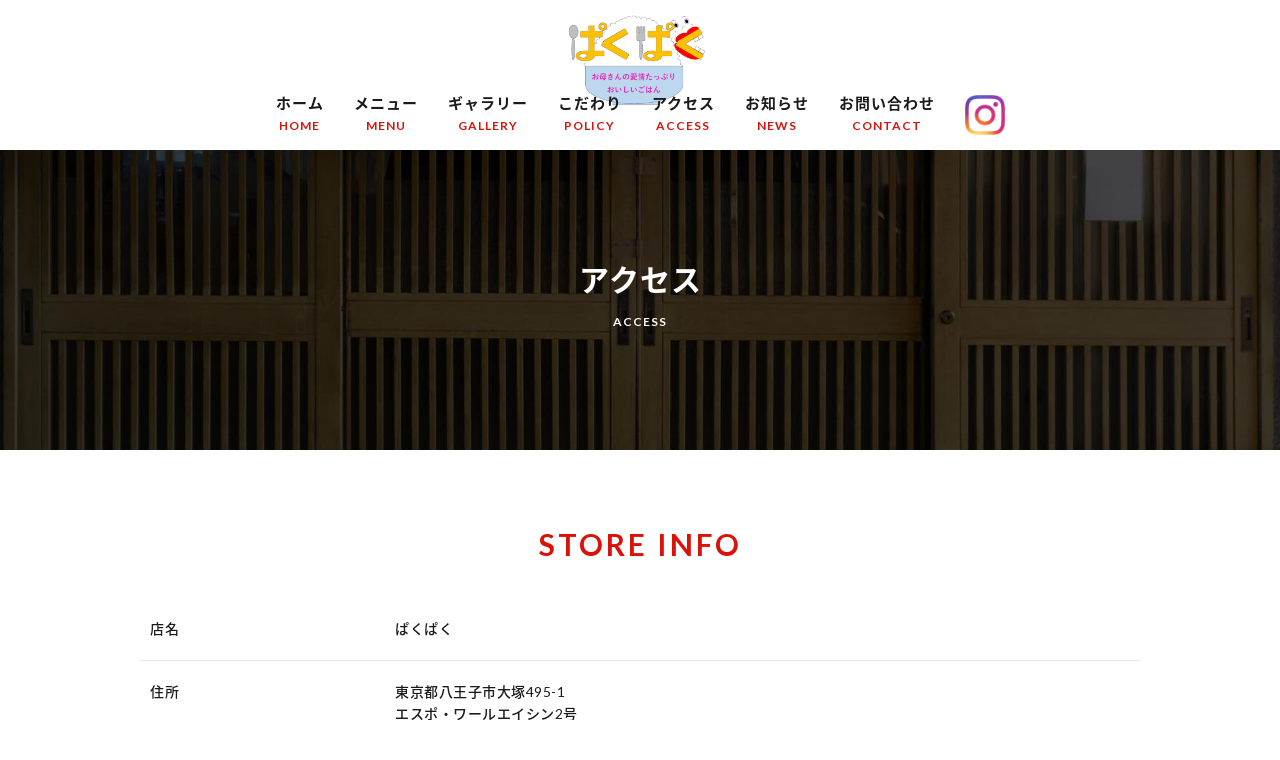

--- FILE ---
content_type: text/css
request_url: https://pakupaku-hachioji.com/css/style.css?_ravenCacheKey=7fcbff6271784a1363396069613541035d7ab979
body_size: 30493
content:
* {
  -webkit-box-sizing: border-box;
  box-sizing: border-box;
}

html {
  font-size: 10px;
}

body,
body input,
body textarea,
body button {
  -webkit-text-size-adjust: 100%;
  font-family: "Lato", "Noto Sans Japanese", "游ゴシック体", YuGothic,
    "游ゴシック", "Yu Gothic", -apple-system, BlinkMacSystemFont,
    "Helvetica Neue", "ヒラギノ角ゴ ProN W3", Hiragino Kaku Gothic ProN, Arial,
    "メイリオ", Meiryo, sans-serif;
}

body {
  position: relative;
  font-size: 1.4rem;
  color: #1b1b1b;
  font-weight: 500;
  line-height: 2.8rem;
  letter-spacing: 0.05rem;
}

body p {
  font-size: 1.4rem;
  font-weight: 500;
  line-height: 2.8rem;
  letter-spacing: 0.05rem;
}

a {
  color: inherit;
}

.container {
  max-width: 1040px;
  padding: 0 20px;
  margin: 0 auto;
}

.container_header {
  padding: 0 50px;
  margin: 0 auto;
}

.row {
  position: relative;
  max-width: 1040px;
  padding: 0 20px;
  margin: 0 auto;
  height: 100%;
}

.primary_header {
  width: 100%;
  height: 150px;
}

.header_inner {
  height: 100%;
}

.header_logo {
  text-align: center;
  position: absolute;
  top: 15px;
  left: 0;
  right: 0;
  margin: auto;
}

.header_logo img {
  max-width: 160px;
  height: auto;
}

.header_logo_link {
  display: block;
  transition: all 0.5s;
}

.header_logo_link:hover {
  opacity: 0.6;
}

.gnav {
  position: absolute;
  bottom: 10px;
  left: 0;
  right: 0;
  margin: auto;
  display: -webkit-flex;
  display: -ms-flex;
  display: flex;
  justify-content: center;
}

.gnav_wrap {
  list-style: none;
  display: -ms-flex;
  display: -webkit-box;
  display: -ms-flexbox;
  display: flex;
  align-items: center;
}

.gnav_item {
  position: relative;
  text-align: center;
}

.gnav_item:not(:last-child) {
  margin-right: 3vw;
}

.gmenu {
  text-decoration: none;
  color: #1b1b1b;
  font-size: 1.2vw;
  font-weight: 700;
  letter-spacing: 0.1rem;
  -webkit-transition: all 0.5s;
  transition: all 0.5s;
  position: relative;
}

.gmenu img {
  display: block;
  width: 40px;
  height: auto;
}

.gmenu:hover {
  opacity: 0.6;
}

.gmenu_sm {
  display: block;
  font-size: 1vw;
  letter-spacing: 0.1rem;
  font-weight: 700;
  color: #da1209;
  margin-top: -0.5vw;
}

@media screen and (min-width: 1201px) {
  .gmenu {
    font-size: 15px;
  }

  .gmenu_sm {
    font-size: 12px;
  }

  .gnav_item:not(:last-child) {
    margin-right: 30px;
  }
}

.google_translate {
  position: absolute;
  right: 0;
  top: 20px;
}

.main {
  width: 100%;
  height: 540px;
  position: relative;
}

#main-slider {
  width: 100%;
  height: 540px;
  overflow: hidden;
  position: relative;
}

.slider {
  width: 100%;
  height: 540px;
  position: absolute;
  top: 0;
  left: 0;
}

.slider img {
  display: block;
  position: absolute;
  top: 0;
  bottom: 0;
  left: 0;
  right: 0;
  width: 100%;
  height: 540px;
  object-fit: cover;
}

.main_copy {
  text-align: center;
  position: absolute;
  top: 50%;
  left: 0;
  right: 0;
  font-size: 45px;
  -webkit-transform: translateY(-50%);
  -ms-transform: translateY(-50%);
  transform: translateY(-50%);
  color: #fff;
  text-shadow: 0 0 8px rgba(0, 0, 0, 0.6), 0 0 8px rgba(0, 0, 0, 0.6);
}

.main_copy img {
  max-width: 100%;
  height: auto;
}

.top_concept,
.top_contents,
.top_social {
  padding: 80px 0;
}

.top_image01 {
  width: 100%;
  height: 300px;
  background-image: url(../img/top_concept.jpg);
  background-repeat: no-repeat;
  background-position: center;
  -webkit-background-size: cover;
  background-size: cover;
}

.top_image02 {
  width: 100%;
  height: 300px;
  background-image: url(../img/top_img007.jpg);
  background-repeat: no-repeat;
  background-position: center;
  -webkit-background-size: cover;
  background-size: cover;
}

.heading2 {
  font-size: 3rem;
  font-weight: 700;
  text-align: center;
  letter-spacing: 0.3rem;
  color: #da1209;
  margin-bottom: 40px;
  position: relative;
}

.btn {
  text-decoration: none;
  display: block;
  font-size: 1.4rem;
  font-weight: 700;
  text-align: center;
  color: #1b1b1b;
  width: 240px;
  padding: 15px 0;
  background: #ffebea;
  border: solid 2px #da1209;
  border-radius: 100px;
  display: -webkit-flex;
  display: -ms-flex;
  display: flex;
  justify-content: center;
  -ms-align-items: center;
  align-items: center;
  transition: all 0.5s;
}

.btn:hover {
  color: #fff;
  background: #da1209;
}

.top_concept_wrap {
  max-width: 700px;
  margin: 0 auto;
}

.top_concept_img {
  max-width: 600px;
  margin: 0 auto;
  margin-bottom: 20px;
}

.top_concept_img img {
  width: 100%;
  height: auto;
}

.top_concept_img01 {
  position: absolute;
  top: -30px;
  left: 0;
}

.top_concept_img02 {
  position: absolute;
  top: -30px;
  right: 0;
}

.top_concept_img01 img,
.top_concept_img02 img {
  max-width: 100%;
  height: auto;
}

.top_contents_flex {
  display: -webkit-flex;
  display: -ms-flex;
  display: flex;
  flex-wrap: nowrap;
  justify-content: space-between;
}

.top_contents_box {
  text-decoration: none;
  display: block;
  width: 24%;
  transition: all 0.5s;
}

.top_contents_box:hover {
  opacity: 0.6;
}

.top_contents_box_img {
  text-align: center;
}

.top_contents_box_img img {
  max-width: 100%;
  height: auto;
}

.top_policy {
  background-image: url(../img/top_policy.jpg);
  background-repeat: no-repeat;
  background-position: center center;
  background-size: cover;
  color: #fff;
}

.heading3_top_contents {
  font-size: 2rem;
  text-align: center;
  font-weight: 600;
  margin-top: 15px;
}

.heading3_top_contents_sm {
  display: block;
  font-size: 1.2rem;
  font-weight: 700;
  color: #da1209;
  /* margin-top: -4px; */
}

.top_social_insta {
  width: 100%;
  display: -ms-flex;
  display: -webkit-box;
  display: -ms-flexbox;
  display: flex;
  -ms-flex-wrap: wrap;
  flex-wrap: wrap;
  -webkit-box-pack: justify;
  -ms-flex-pack: justify;
  justify-content: space-between;
}

.insta_item {
  position: relative;
  padding-top: 25%;
  overflow: hidden;
  -webkit-box-flex: 0;
  -ms-flex: 0 0 25%;
  flex: 0 0 25%;
}

.insta_item img {
  position: absolute;
  top: 0;
  left: 0;
  overflow: hidden;
  display: block;
  max-width: 100%;
  object-fit: cover;
  width: 100%;
  height: 100%;
}

.order1 {
  order: 1;
}

.order2 {
  order: 2;
}

.jc_center {
  display: -ms-flex;
  display: -webkit-box;
  display: -ms-flexbox;
  display: flex;
  -webkit-box-pack: center;
  -ms-flex-pack: center;
  justify-content: center;
}

.ta_center {
  text-align: center;
}

.ta_center_pc {
  text-align: center;
}

.dn {
  display: none;
}

.txt_wh {
  color: #fff;
}

.txt18 {
  font-size: 1.8rem;
}

.txt18_900 {
  font-size: 1.8rem;
  font-weight: 900;
}

.txt18_med {
  font-size: 1.8rem;
  font-weight: 600;
  line-height: 3.2rem;
}

.txt30 {
  font-size: 3rem;
}

.txt48 {
  font-size: 4.8rem;
}

.txt12 {
  font-size: 1.2rem;
  font-weight: 500;
  line-height: 2rem;
}

.pt20 {
  padding-top: 20px;
}

.pt30 {
  padding-top: 30px;
}

.mt10 {
  margin-top: 10px;
}

.mt20 {
  margin-top: 20px;
}

.mt30 {
  margin-top: 30px;
}

.mt40 {
  margin-top: 40px;
}

.mt50 {
  margin-top: 50px;
}

.mt60 {
  margin-top: 60px;
}

.mb20 {
  margin-bottom: 20px;
}

.mb40 {
  margin-bottom: 40px;
}

iframe {
  display: block;
}

footer a {
  color: #000;
}

.footer_wrap {
  background-image: url(../img/footer_bg.jpg);
  background-position: center;
  -webkit-background-size: 260px auto;
  background-size: 260px auto;
  padding: 40px 0 20px;
  text-align: center;
}

.footer_p {
  font-size: 1.4rem;
  line-height: 2.4rem;
  font-weight: 400;
}

.txt24 {
  font-size: 2.4rem;
}

.txt18_wh {
  color: #fff;
  font-size: 1.8rem;
}

.footer_tel {
  text-decoration: none;
  color: #fff;
  font-size: 2.4rem;
  font-weight: 400;
}

.sns_wrap {
  padding: 30px 0;
  display: -ms-flex;
  display: -webkit-box;
  display: -ms-flexbox;
  display: flex;
  -webkit-box-pack: center;
  -ms-flex-pack: center;
  justify-content: center;
}

.sns_icon {
  margin-right: 10px;
}

.sns_icon:last-child {
  margin-right: 0;
}

.sns_link {
  -webkit-transition: all 0.5s;
  transition: all 0.5s;
}

.sns_link:hover {
  opacity: 0.5;
}

.footer_link {
  margin-top: 20px;
  margin: 20px 50px;
}

.footer_link_list {
  display: flex;
  flex-wrap: wrap;
  align-items: center;
  justify-content: center;
}

.footer_link_menu {
  margin: 0 15px 10px;
}

.fmenu {
  text-decoration: none;
  font-size: 12px;
  -webkit-transition: all 0.5s;
  transition: all 0.5s;
  font-weight: 600;
}

.fmenu img {
  display: block;
  width: 40px;
  height: auto;
  margin: 0 auto;
}

.fmenu:hover {
  opacity: 0.7;
}

@media screen and (max-width: 1000px) {

  .footer_link_menu {
    margin-left: 10px;
    margin-right: 10px;
  }

}

#page-top {
  position: fixed;
  bottom: 30px;
  right: 30px;
  z-index: 9999;
}

#page-top a {
  line-height: 85px;
  text-align: center;
  font-size: 1.4rem;
  font-weight: 600;
  letter-spacing: 0.1rem;
  color: #da1209;
  display: block;
  width: 80px;
  height: 80px;
  text-decoration: none;
  border-radius: 50%;
  border: solid 2px #da1209;
  background: rgba(255, 255, 255, 0.8);
}

#page-top a::before {
  content: "";
  width: 6px;
  height: 6px;
  border-top: solid 2px #da1209;
  border-right: solid 2px #da1209;
  -webkit-transform: rotate(-45deg);
  transform: rotate(-45deg);
  position: absolute;
  top: 14px;
  left: 0;
  right: 0;
  margin: 0 auto;
}

@media screen and (max-width: 1100px) {
  #page-top a {
    line-height: 55px;
    font-size: 1.2rem;
    width: 50px;
    height: 50px;
  }

  #page-top a::before {
    content: "";
    width: 4px;
    height: 4px;
    top: 8px;
  }
}

.copy_right {
  color: #898989;
  font-size: 1.2rem;
  font-weight: 400;
}

.gnav_inner_sp {
  position: fixed;
  top: 0;
  left: 0;
  width: 100%;
  height: 100%;
  background: rgba(255, 255, 255, 0.9);
  -webkit-transform: translateX(-300%);
  transform: translateX(-300%);
  -webkit-transition: all 0.5s;
  -webkit-transition: all 0.5s;
  transition: all 0.5s;
  z-index: 9999;
  display: -webkit-box;
  display: -ms-flexbox;
  display: flex;
  -webkit-box-pack: center;
  -ms-flex-pack: center;
  justify-content: center;
  -ms-align-items: center;
  -webkit-box-align: center;
  -ms-flex-align: center;
  align-items: center;
}

.gnav_inner_sp.action {
  -webkit-transform: translateX(0);
  transform: translateX(0);
}

.header_nav_wrap_sp {
  text-align: center;
}

.header_nav_list_sp:not(:last-child) {
  margin-bottom: 20px;
}

.gmenu_sp {
  text-decoration: none;
  font-size: 1.4rem;
  color: #1b1b1b;
  -webkit-transition: all 0.5s;
  transition: all 0.5s;
  font-weight: 600;
}

.gmenu_sp img {
  display: block;
  width: 50px;
  height: auto;
  margin: 0 auto;
}

.icon_menu_txt {
  display: none;
}

.icon_menu {
  content: "";
  display: block;
  border: solid 2px #da1209;
  background: #ffebea;
  width: 40px;
  height: 40px;
  -webkit-transition: all 0.5s;
  transition: all 0.5s;
  /* position: relative; */
  /* position: absolute; */
  position: fixed;
  right: 10px;
  top: 30px;
  -webkit-transform: translateY(-50%);
  -ms-transform: translateY(-50%);
  transform: translateY(-50%);
  z-index: 9999;
}

.menu_border_box {
  width: 14px;
  height: 14px;
  position: absolute;
  left: 0;
  right: 0;
  top: 50%;
  -webkit-transform: translateY(-50%);
  transform: translateY(-50%);
  margin: 0 auto;
  display: -ms-flex;
  display: -webkit-box;
  display: -ms-flexbox;
  display: flex;
  -ms-flex-wrap: wrap;
  flex-wrap: wrap;
  -ms-flex-line-pack: justify;
  align-content: space-between;
  -webkit-transition: all 0.5s;
  transition: all 0.5s;
}

.menu_border {
  display: block;
  width: 14px;
  height: 2px;
  background: #da1209;
  -webkit-transition: all 0.5s;
  transition: all 0.5s;
}

.menu_border:nth-child(1) {
  -webkit-box-ordinal-group: 2;
  -ms-flex-order: 1;
  order: 1;
}

.menu_border:nth-child(2) {
  -webkit-box-ordinal-group: 3;
  -ms-flex-order: 2;
  order: 2;
}

.menu_border:nth-child(3) {
  -webkit-box-ordinal-group: 4;
  -ms-flex-order: 3;
  order: 3;
}

.icon_menu.action .menu_border:nth-child(1) {
  margin-top: 7px;
  transform: rotate(-45deg);
  -webkit-transform: rotate(-45deg);
}

.icon_menu.action .menu_border:nth-child(2) {
  display: none;
}

.icon_menu.action .menu_border:nth-child(3) {
  margin-top: -7px;
  transform: rotate(45deg);
  -webkit-transform: rotate(45deg);
}

.fixed {
  position: fixed !important;
  width: 100%;
  height: 100%;
}

.anchor_wrap {
  display: -webkit-flex;
  display: -ms-flex;
  display: flex;
  flex-wrap: nowrap;
  margin-bottom: 100px;
}

.anchor {
  flex: 0 0 33.3%;
  padding: 0 10px;
}

.mr40 {
  margin-right: 40px;
}

.anchor_link {
  text-decoration: none;
  display: block;
  color: #fff;
  font-size: 1.4rem;
  letter-spacing: 0.1rem;
  font-weight: 600;
  position: relative;
  transition: all 0.5s;
  width: 100%;
  padding: 20px 0;
  background: #da1209;
  border-radius: 6px;
  display: -webkit-flex;
  display: -ms-flex;
  display: flex;
  justify-content: center;
  -ms-align-items: center;
  align-items: center;
}

.anchor_link::after {
  content: "";
  display: block;
  width: 4px;
  height: 4px;
  border-right: solid 2px #fff;
  border-bottom: solid 2px #fff;
  position: absolute;
  bottom: 15px;
  left: 0;
  right: 0;
  margin: auto;
  transform: rotate(45deg);
  transition: all 0.5s;
}

.anchor_link:hover {
  opacity: 0.7;
}

.anchor_link:hover::after {
  bottom: 8px;
}

.heading1_wrap {
  width: 100%;
  height: 300px;
  background-image: url(../img/h1_bg.jpg);
  background-repeat: no-repeat;
  background-position: center;
  -webkit-background-size: cover;
  background-size: cover;
  display: -webkit-flex;
  display: -ms-flex;
  display: flex;
  justify-content: center;
  -ms-align-items: center;
  align-items: center;
}

.heading1 {
  font-size: 3rem;
  font-weight: 600;
  color: #fff;
  text-align: center;
  letter-spacing: 0.1rem;
}

.heading1_sm {
  display: block;
  font-size: 1.2rem;
  font-weight: 700;
  color: #fff;
  text-align: center;
  letter-spacing: 0.1rem;
  margin-top: 15px;
}

.heading3 {
  color: #1b1b1b;
  font-size: 1.8rem;
  text-align: left;
  line-height: 3rem;
  letter-spacing: 0.05rem;
  margin-bottom: 30px;
  font-weight: 600;
  width: 100%;
  padding-left: 20px;
  padding-top: 15px;
  padding-bottom: 15px;
  position: relative;
  -webkit-font-feature-settings: "palt";
  font-feature-settings: "palt";
  border-bottom: solid 2px #ede9e0;
}

.heading3::before {
  content: "";
  display: block;
  width: 8px;
  height: 8px;
  border-radius: 50%;
  border: solid 3px #da1209;
  position: absolute;
  left: 0px;
  top: 50%;
  -webkit-transform: translateY(-50%);
  transform: translateY(-50%);
}

.heading4 {
  font-size: 1.6rem;
  color: #1b1b1b;
  font-weight: 600;
  line-height: 2.8rem;
  padding-left: 16px;
  margin-bottom: 20px;
  position: relative;
  -webkit-font-feature-settings: "palt";
  font-feature-settings: "palt";
}

.heading4::before {
  content: "";
  display: block;
  width: 8px;
  height: 2px;
  background: #da1209;
  position: absolute;
  top: 50%;
  left: 0;
  -webkit-transform: translateY(-50%);
  transform: translateY(-50%);
}

.lawer_sec {
  padding: 80px 0;
}

.contact {
  padding: 60px 0 0 !important;
}

.lawer_content_wrap {
  margin-bottom: 60px;
}

.lawer_content_inner {
  margin-bottom: 40px;
}

.lawer_content_inner:last-child,
.lawer_content_wrap:last-child {
  margin-bottom: 0;
}

.lawer_content_flex01 {
  display: -ms-flex;
  display: -webkit-box;
  display: -ms-flexbox;
  display: flex;
  -ms-flex-wrap: wrap;
  flex-wrap: wrap;
  margin: 0 -15px;
}

.lawer_content_flex01_left {
  -webkit-box-flex: 0;
  -ms-flex: 0 0 32%;
  flex: 0 0 32%;
  padding: 0 15px;
}

.lawer_content_flex01_right {
  -webkit-box-flex: 0;
  -ms-flex: 0 0 68%;
  flex: 0 0 68%;
  padding: 0 15px;
}

.lawer_content_flex01_left img {
  max-width: 100%;
  height: auto;
}

.table {
  width: 100%;
}

.table,
.table_row_inner {
  list-style: none;
}

.table_row_inner {
  display: -ms-flex;
  display: -webkit-box;
  display: -ms-flexbox;
  display: flex;
  -webkit-box-pack: justify;
  -ms-flex-pack: justify;
  justify-content: space-between;
  -ms-align-items: center;
  -webkit-box-align: start;
  -ms-flex-align: start;
  align-items: flex-start;
  padding: 20px 10px;
  border-bottom: solid 1px #ede9e5;
}

.table_row_inner02 {
  padding: 20px 10px;
  border-bottom: solid 1px #ede9e5;
}

.table_item_left {
  font-size: 1.4rem;
  line-height: 2.2rem;
  color: #1b1b1b;
  font-weight: 600;
  -webkit-box-flex: 0;
  -ms-flex: 0 0 70%;
  flex: 0 0 70%;
}

.table_item_left02 {
  font-size: 1.4rem;
  line-height: 2.2rem;
  color: #1b1b1b;
  font-weight: 500;
  -webkit-box-flex: 0;
  -ms-flex: 0 0 100%;
  flex: 0 0 100%;
}

.table_item_left03 {
  font-size: 1.4rem;
  line-height: 2.2rem;
  color: #1b1b1b;
  font-weight: 500;
  -webkit-box-flex: 0;
  -ms-flex: 0 0 20%;
  flex: 0 0 20%;
}

.table_list_content {
  font-size: 1.4rem;
  line-height: 2.2rem;
  color: #1b1b1b;
  font-weight: 500;
  -webkit-box-flex: 0;
  -ms-flex: 0 0 75%;
  flex: 0 0 75%;
}

.table_tel_link {
  text-decoration: none;
  font-size: 1.4rem;
  line-height: 2.2rem;
  color: #1b1b1b;
  font-weight: 500;
}

.table_item_right {
  font-size: 1.8rem;
  color: #1b1b1b;
  font-weight: 600;
  -webkit-box-flex: 0;
  -ms-flex: 0 0 25%;
  flex: 0 0 25%;
  text-align: right;
}

.table_item_left03_wh {
  font-size: 1.4rem;
  line-height: 2.2rem;
  font-weight: 500;
  -webkit-box-flex: 0;
  -ms-flex: 0 0 20%;
  flex: 0 0 20%;
  text-align: left;
}

.table_list_content_wh {
  font-size: 1.4rem;
  line-height: 2.2rem;
  font-weight: 500;
  -webkit-box-flex: 0;
  -ms-flex: 0 0 75%;
  flex: 0 0 75%;
  text-align: left;
}

.table_tel_link_wh {
  text-decoration: none;
  font-size: 1.4rem;
  line-height: 2.2rem;
  font-weight: 500;
}

.txt12_grey {
  font-size: 1.2rem;
  color: #1b1b1b;
  font-weight: 500;
  line-height: 1.8rem;
  padding-left: 10px;
}

.txt22_grey_bold {
  font-size: 2.2rem;
  color: #1b1b1b;
  font-weight: 700;
}

.db {
  display: block;
}

.gallery_content_sec {
  display: flex;
  flex-wrap: wrap;
}

.gallery_content_sec_item {
  width: 25%;
  padding: .75%;
}

.gallery_content_sec_item a {
  display: block;
  position: relative;
  width: 100%;
  padding-top: 100%;
  overflow: hidden;
}

.gallery_content_sec_item img {
  position: absolute;
  top: 0;
  left: 0;
  -o-object-fit: cover;
  object-fit: cover;
  width: 100%;
  height: 100%;
}

.gallery_content_sec_item span {
  display: block;
  margin-top: .5em;
  padding: 0 .5em;
  font-size: 1.4rem;
  line-height: 1.5;
}

@-webkit-keyframes scale {
  0% {
    -webkit-transform: scale(1.2);
    transform: scale(1.2);
  }

  100% {
    -webkit-transform: scale(1);
    transform: scale(1);
  }
}

@keyframes scale {
  0% {
    -webkit-transform: scale(1.2);
    transform: scale(1.2);
  }

  100% {
    -webkit-transform: scale(1);
    transform: scale(1);
  }
}

.slick-slide.moving {
  -webkit-animation-name: scale;
  animation-name: scale;
  -webkit-animation-duration: 8s;
  animation-duration: 8s;
  -webkit-animation-timing-function: ease-out;
  animation-timing-function: ease-out;
}

.bt.delighter {
  -webkit-transition: all 1s cubic-bezier(0.645, 0.045, 0.355, 1);
  transition: all 1s cubic-bezier(0.645, 0.045, 0.355, 1);
  -webkit-transform: translateY(10%);
  transform: translateY(10%);
  opacity: 0;
}

.bt.delighter.started {
  -webkit-transform: none;
  transform: none;
  opacity: 1;
}

.fade_t {
  opacity: 0;
  -webkit-transform: translateY(40px);
  transform: translateY(40px);
  -webkit-transition: 1s 0.1s;
  transition: 1s 0.1s;
}

.fade_t02 {
  opacity: 0;
  -webkit-transform: translateY(40px);
  transform: translateY(40px);
  -webkit-transition: 1s 0.3s;
  transition: 1s 0.3s;
}

.fade_t03 {
  opacity: 0;
  -webkit-transform: translateY(40px);
  transform: translateY(40px);
  -webkit-transition: 1s 0.5s;
  transition: 1s 0.5s;
}

.privacy {
  width: 100%;
  margin: 0 auto;
  border: 2px solid #000000;
  padding: 20px;
  height: 500px;
  overflow: auto;
}

.privacy-takeout {
  margin: 100px auto;
  border: 2px solid #000000;
  padding: 20px;
}

.privacy span,
.privacy-takeout span {
  font-weight: bold;
}

p.privacy_notes {
  padding: 30px 0 10px;
}

/*-------------------------
  予約バナー
---------------------------*/
.float {
  position: fixed;
  z-index: 999;
}

.float a {
  background: #da1209;
  color: #fff;
  display: block;
  padding: 20px 15px;
  font-size: 1.4rem;
  font-weight: bold;
  text-decoration: none;
}

@media screen and (min-width: 768px) {
  .float {
    right: 0;
    top: 45%;
    -ms-writing-mode: tb-rl;
    writing-mode: vertical-rl;
    transform: translateY(-50%);
    letter-spacing: .2em;
  }
}

@media screen and (max-width: 767px) {
  .float {
    bottom: 0;
    left: 0;
    width: 100%;
    text-align: center;
    height: 55px;
    line-height: 55px;
  }

  .float a {
    padding: 0;
  }
}

/*-------------------------
  contact
---------------------------*/
.CMS-FORM-GROUP {
  display: flex;
  align-items: center;
  margin-bottom: 30px;
}

.CMS-FORM-GROUP label {
  width: 25%;
  text-align: left;
  color: #000;
  font-size: 14px;
}

.CMS-FORM-GROUP input,
.CMS-FORM-GROUP textarea {
  width: 75%;
  padding: 15px;
  border: #ccc solid 1px;
  border-radius: 4px;
  box-sizing: border-box;
  background: #fff;
}

.CMS-FORM-GROUP textarea {
  height: 120px;
}

.CMS-FORM-GROUP input[type="submit"] {
  background: #da1209;
  border: none;
  color: #fff;
  display: block;
  font-size: 16px;
  font-weight: bold;
  width: 200px;
  padding: 20px;
  margin: 0 auto;
}

@media screen and (max-width: 767px) {
  .CMS-FORM-GROUP {
    display: block;
  }

  .CMS-FORM-GROUP label {
    width: 100%;
    display: block;
    margin-bottom: 10px;
  }

  .CMS-FORM-GROUP input,
  .CMS-FORM-GROUP textarea {
    width: 100%;
  }

  .CMS-FORM-GROUP input[type="submit"] {
    width: 60%;
    margin: 0 auto;
  }
}

/*-------------------------
  policy
---------------------------*/
.ttl {
  border-bottom: solid 1px rgba(0, 0, 0, 0.2);
  font-size: 20px;
  line-height: 1.6;
  margin-bottom: 1.5em;
  padding: .5em 0;
  position: relative;
  font-weight: bold;
}

.ttl:after {
  border-bottom: solid 3px #da1209;
  bottom: -3px;
  content: " ";
  display: block;
  position: absolute;
  width: 25%;
}

.lawer_content_wrap>.policy-wrap:not(:last-of-type) {
  margin-bottom: 60px;
}

.policy-img {
  width: 70%;
  margin: 0 auto 20px auto;
}

.policy-img img {
  width: 100%;
  height: auto;
}

@media screen and (max-width: 767px) {
  .policy-img {
    width: 100%;
  }
}

/*-------------------------
  news
---------------------------*/
.top_news {
  padding: 80px 0 10px;
}

.top_news h2 {
  text-align: center;
}

/*-------------------------
  slider
---------------------------*/
#loopslider {
  margin: 0 auto;
  width: 100%;
  height: 240px;
  text-align: left;
  position: relative;
  overflow: hidden;
}

#loopslider ul {
  height: 240px;
  float: left;
  display: inline;
  overflow: hidden;
  margin: 0 !important;
  padding: 0 !important;
}

#loopslider ul li {
  width: 400px;
  height: 240px;
  float: left;
  display: inline;
  overflow: hidden;
}

#loopslider ul:after {
  content: ".";
  height: 0;
  clear: both;
  display: block;
  visibility: hidden;
}

#loopslider ul {
  display: inline-block;
  overflow: hidden;
}

#loopslider img {
  width: 100%;
  height: auto;
}

/*-------------------------
  sns
---------------------------*/
.top_sns_share {
  display: flex;
  max-width: 980px;
  margin: 80px auto;
  text-align: center;
}

.top_sns_share_list {
  width: 30%;
  margin: 0 auto;
}

.top_sns_share_list iframe {
  margin: 0 auto;
}

.top_sns_share h2 {
  font-size: 3rem;
  margin-bottom: 30px;
}

.top_sns_share_list > a img {
  max-width: 150px;
}

@media screen and (max-width: 767px) {
  .top_sns_share {
    display: block;
    margin-bottom: 60px;
  }

  .top_sns_share_list {
    width: 100%;
  }

  .top_sns_share h2 {
    font-size: 2.4rem;
  }
}

.top_sns_share .sns_instagram {
  width: 100%;
  max-width: 900px;
}

.CMS-INSTAGRAM-LIST {
  display: flex;
  justify-content: space-between;
  flex-wrap: wrap;
}

.CMS-INSTAGRAM-LIST>a {
  display: block;
  width: 33%;
  margin-bottom: .5%;
}

.CMS-INSTAGRAM-LIST img {
  display: block;
  width: 100%;
  height: auto;
}

/*-------------------------
  movie
---------------------------*/
.movie {
  padding: 0 0 80px 0;
  max-width: 800px;
  margin: 0 auto;
  text-align: center;
}

.movie video {
  width: 800px;
}

.youtube-container {
  position: relative;
  width: 100%;
  height: 0;
  margin: 0 auto;
  padding-top: 56.25%;
}

.youtube-container iframe {
  position: absolute;
  top: 0;
  left: 0;
  width: 100%;
  height: 100%;
}

@media screen and (max-width: 767px) {
  .movie video {
    width: 300px;
  }
}

/*-------------------------
  gallery
---------------------------*/
.gallery p {
  margin: 20px 0 30px 0;
  text-align: center;
}

.gallery p span {
  display: block;
  font-size: 24px;
  line-height: 1.5;
}

.gallery a {
  margin: 30px auto 0;
}

@media screen and (max-width: 767px) {
  .gallery a {
    margin: 20px auto 0;
  }
}

/*-------------------------
  menu
---------------------------*/

@media screen and (min-width: 768px) {

  .top_contents_wrap>.top-menu-wrap:nth-of-type(2),
  .top_contents_wrap>.top-menu-wrap:nth-of-type(4) {
    flex-direction: row-reverse;
  }
}

.top-menu-wrap {
  display: flex;
  justify-content: space-between;
  align-items: center;
  margin-bottom: 40px;
}

.top-menu-wrap:last-of-type {
  margin-bottom: 0;
}

.top-menu-wrap img {
  width: 100%;
  height: auto;
  border-radius: 30px;
}

.top-menu-wrap a {
  margin: 0 auto;
}

.top-menu-wrap>* {
  width: 48%;
}

.top-menu-wrap p {
  display: flex;
  justify-content: center;
  margin-bottom: 20px;
}

.top-menu-wrap p span {
  font-size: 1.2em;
  font-weight: bold;
}

@media screen and (max-width: 767px) {
  .top-menu-wrap {
    display: block;
  }

  .top-menu-wrap>* {
    width: 100%;
  }
}

.top-access .btn {
  margin: 0 auto;
}

.menu-category {
  display: flex;
  justify-content: center;
  margin-bottom: 40px;
}

.menu-category li {
  margin: 0 5px;
  border: solid 1px #666;
  list-style: none;
}

.menu-category li a {
  display: block;
  padding: 15px 60px;
  text-decoration: none;
  color: #000;
}

.menu-category li.current {
  border: solid 1px #da1209;
}

.menu-category li.current a {
  color: #da1209;
}

@media screen and (max-width: 767px) {
  .menu-category {
    flex-wrap: wrap;
  }

  .menu-category li {
    margin: 0 1%;
    margin-bottom: 2%;
    width: 48%;
  }

  .menu-category li a {
    padding: 15px 10px 15px 20px;
  }
}

/*姉妹店*/

.access_stores {
  margin-top: 100px;
}

.access_stores h3 {
  position: relative;
  margin: 60px 0 20px;
  font-size: 2rem;
  font-weight: 500;
  padding: .5em 0;
  border-bottom: 1px solid rgba(0,0,0,.2);
}

.access_stores h3::after {
  content: "";
  position: absolute;
  top: 100%;
  left: 0;
  width: 30%;
  height: 3px;
  background: #da1209;
}

.access_stores .store_cont {
  display: flex;
  justify-content: space-between;
  flex-wrap: wrap;
}

.access_stores .store_left {
  width: 35%;
}

.access_stores .store_right {
  width: 60%;
}

.access_stores .store_img {
  margin-bottom: 20px;
}

.access_stores .store_img img {
  margin-top: 20px;
  width: 100%;
  height: auto;
}

.access_stores .btn {
  margin: 0 auto;
}

@media screen and (max-width: 676px) {
  .access_stores {
    margin-top: 80px;
  }

  .access_stores .store_left {
    width: 100%;
    margin-bottom: 30px;
  }

  .access_stores .store_right {
    width: 100%;
  }

  .access_stores .store_img img {
    margin-top: 0;
  }
}

/*姉妹店*/

/*TOP予約カレンダー*/

.CMS-RESERVATION-CALENDAR {
  max-width: 960px;
  margin: 50px auto 40px;
  width: 90vw;
  display: flex;
  flex-wrap: wrap;
  justify-content: center;
}

.cms_reservation__calendar {
  margin: auto;
}

.CSS.cms_reservation__calendar-options {
  width: 100%;
}

.CMS-RESERVATION-CALENDAR button {
  margin-top: 0px;
}

@media screen and (min-width: 768px) {
  .cms_reservation__calendar-date-list {
    width: 49% !important;
  }

  .cms_reservation__calendar-options {
    width: 300px !important;
  }
}

@media screen and (max-width: 767px) {
  .CMS-RESERVATION-CALENDAR {
    width: 100%;
    margin: 50px auto 40px;
    display: flex;
    flex-wrap: wrap;
  }
}

@media screen and (max-width: 374px) {
  .cms_reservation__calendar-date-list--cell {
    padding: 10px 1px !important;
  }

  .cms_reservation__calendar-date-list--date {
    font-size: 0.7em !important;
  }

  .js-resty-reservation-select-date {
    padding-left: 6px;
    padding-right: 6px;
  }
}

/* iPhone12用 */
@media only screen and (max-width: 450px) and (-webkit-device-pixel-ratio: 3) {
  .cms_reservation__calendar-date-list--cell {
    padding: 10px 2px !important;
  }

  .cms_reservation__calendar-date-list--date {
    font-size: 1em !important;
  }

  .js-resty-reservation-select-date {
    padding-left: 12px;
    padding-right: 12px;
  }
}

/* iPhone11用 */
@media only screen and (max-width: 380px) {
  .cms_reservation__calendar-date-list--cell {
    padding: 10px 1px !important;
  }

  .cms_reservation__calendar-date-list--date {
    font-size: 0.8em !important;
  }

  .js-resty-reservation-select-date {
    padding-left: 10px;
    padding-right: 10px;
  }
}

.movie video {
  width: 80%;
  height: auto;
  display: block;
  margin: 0 auto;
}

@media screen and (max-width: 767px) {
  .movie video {
    width: 100%;
  }
}

.CMS-FORM-GROUP input[type="submit"] {
  transition: all 0.3s;
}

.CMS-FORM-GROUP input[type="submit"]:hover {
  cursor: pointer;
  opacity: 0.4;
}

@media screen and (max-width: 767px) {
  .gallery p+div {
    margin: 0 20px;
  }
}

#loopslider {
  margin: 0 auto;
  width: 100%;
  height: 300px;
  text-align: left;
  position: relative;
  overflow: hidden;
}

#loopslider ul {
  height: 300px;
  float: left;
  display: inline;
  overflow: hidden;
  margin: 0 !important;
  padding: 0 !important;
}

#loopslider ul li {
  width: 300px;
  height: 300px;
  float: left;
  display: inline;
  overflow: hidden;
}

#loopslider ul:after {
  content: ".";
  height: 0;
  clear: both;
  display: block;
  visibility: hidden;
}

#loopslider ul {
  display: inline-block;
  overflow: hidden;
}

@media screen and (max-width: 767px) {
  #loopslider {
    height: 200px;
  }

  #loopslider ul {
    height: 200px;
  }

  #loopslider ul li {
    width: 200px;
    height: 200px;
  }
}

.thanx_txt {
  display: flex;
  justify-content: center;
}

--- FILE ---
content_type: text/css
request_url: https://pakupaku-hachioji.com/css/style_responsive.css?_ravenCacheKey=7fcbff6271784a1363396069613541035d7ab979
body_size: 4051
content:
@media screen and (min-width: 768px) {
  .sp {
    display: none !important;
  }

  .br_sp {
    display: none !important;
  }

  a[href^="tel:"] {
    pointer-events: none;
  }
}

@media screen and (max-width: 767px) {
  .pc {
    display: none !important;
  }

  a[href^='tel:'] {
    text-decoration: underline;
  }

  .container,
  .container_header {
    padding: 0 20px;
  }

  .primary_header {
    height: 60px;
  }

  .header_logo {
    text-align: center;
    position: absolute;
    top: 50%;
    left: 15px;
    right: auto;
    margin: 0;
    -webkit-transform: translateY(-50%);
    -ms-transform: translateY(-50%);
    transform: translateY(-50%);
  }

  .header_logo img {
    display: block;
    max-width: 120px;
    height: auto;
  }

  .google_translate {
    position: absolute;
    right: 65px;
    top: 50%;
    /* margin-top: 10px; */
    z-index: 999;
    transform: translateY(-50%);
  }

  .main,
  #main-slider {
    height: 400px;
  }

  .slider {
    height: 400px;
  }

  .slider img {
    height: 400px;
  }

  .main_copy {
    font-size: 32px;
  }

  .heading2 {
    font-size: 2.4rem;
    margin-bottom: 30px;
  }

  .top_concept,
  .top_contents,
  .top_social {
    padding: 60px 0;
  }

  .movie {
    padding: 0 0 60px;
  }

  .top_news {
    padding: 60px 0 10px;
  }

  .top_image01 {
    width: 100%;
    height: 200px;
    background-repeat: no-repeat;
    background-position: center;
    -webkit-background-size: cover;
    background-size: cover;
  }

  .top_image02 {
    width: 100%;
    height: 200px;
    background-repeat: no-repeat;
    background-position: center;
    -webkit-background-size: cover;
    background-size: cover;
  }

  .btn {
    width: 100%;
  }

  .top_concept_img01 {
    position: absolute;
    top: -30px;
    left: 10px;
    text-align: left;
  }

  .top_concept_img02 {
    position: absolute;
    top: -30px;
    right: 10px;
    text-align: right;
  }

  .top_concept_img01 img,
  .top_concept_img02 img {
    max-width: 40%;
    height: auto;
  }

  .top_contents_flex {
    display: -webkit-flex;
    display: -ms-flex;
    display: flex;
    flex-wrap: wrap;
    justify-content: center;
    margin: 0 -10;
  }

  .top_contents_box {
    text-decoration: none;
    display: block;
    flex: 0 0 100%;
    transition: all 0.5s;
    padding: 0 10px;
  }

  .top_contents_box:not(:last-child) {
    margin-bottom: 30px;
  }

  .footer_wrap {
    padding: 30px 0 20px;
  }

  .footer_link_wrap {
    margin-bottom: 0;
  }

  .footer_link_list {
    display: block;
  }

  .footer_link_menu {
    margin: 10px 0;
  }

  .fmenu {
    font-size: 12px;
  }

  #page-top {
    position: fixed;
    right: 15px;
    bottom: 20px;
  }

  #page-top a {
    line-height: 55px;
    font-size: 1.2rem;
    width: 50px;
    height: 50px;
  }

  #page-top a::before {
    content: "";
    width: 4px;
    height: 4px;
    top: 8px;
  }

  .lawer_sec {
    padding: 60px 0;
  }

  .lawer_content_flex01 {
    -webkit-box-pack: center;
    -ms-flex-pack: center;
    justify-content: center;
  }

  .lawer_content_flex01_left,
  .lawer_content_flex01_right {
    -webkit-box-flex: 0;
    -ms-flex: 0 0 100%;
    flex: 0 0 100%;
    padding: 0 15px;
  }

  .lawer_content_flex01_left {
    margin-bottom: 10px;
  }

  .table_item_left {
    font-size: 1.4rem;
    line-height: 2.2rem;
    color: #1b1b1b;
    font-weight: 400;
    -webkit-box-flex: 0;
    -ms-flex: 0 0 60%;
    flex: 0 0 60%;
  }

  .table_item_right {
    font-size: 1.8rem;
    color: #1b1b1b;
    font-weight: 400;
    -webkit-box-flex: 0;
    -ms-flex: 0 0 35%;
    flex: 0 0 35%;
    text-align: right;
  }

  .gallery_content_box {
    -webkit-box-flex: 0;
    -ms-flex: 0 0 50%;
    flex: 0 0 50%;
  }

  .gallery_content_sec_item {
    width: 50%;
    padding: 1%;
  }

  .gallery_content_sec_item span {
    font-size: 1.2rem;
  }

  .ta_center_pc {
    text-align: left;
  }

  .ta_center_sp {
    text-align: center;
  }

  .sp_order1 {
    order: 1;
  }

  .sp_order2 {
    order: 2;
  }
}

@media screen and (max-width: 320px) {
  .main {
    height: 300px;
  }

  #main-slider {
    height: 300px;
  }

  .slider {
    height: 300px;
  }
}
